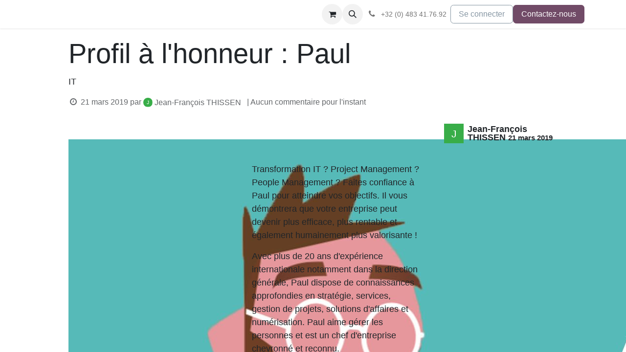

--- FILE ---
content_type: text/html; charset=utf-8
request_url: https://xprience.be/blog/notre-blog-1/profil-a-l-honneur-paul-23
body_size: 8386
content:
<!DOCTYPE html>
<html lang="fr-BE" data-website-id="1" data-main-object="blog.post(23,)" data-add2cart-redirect="1">
    <head>
        <meta charset="utf-8"/>
        <meta http-equiv="X-UA-Compatible" content="IE=edge"/>
        <meta name="viewport" content="width=device-width, initial-scale=1"/>
        <meta name="generator" content="Odoo"/>
        <meta name="description" content="Paul est un de nos experts IT, transformation digitale, project et programmanagement. Il est disponible immédiatement!"/>
        <meta name="keywords" content="projectmanagement, programmanagement, it, transformation digitale"/>
            
        <meta property="og:type" content="article"/>
        <meta property="og:title" content="Profil à l&#39;honneur : Paul| XPRIENCE"/>
        <meta property="og:site_name" content="Xprience"/>
        <meta property="og:url" content="http://xprience.be/blog/notre-blog-1/profil-a-l-honneur-paul-23"/>
        <meta property="og:image" content="http://xprience.be"/>
        <meta property="og:description" content="Paul est un de nos experts IT, transformation digitale, project et programmanagement. Il est disponible immédiatement!"/>
        <meta property="article:published_time" content="2019-03-21 09:48:23"/>
        <meta property="article:modified_time" content="2024-06-10 14:16:14.005312"/>
        <meta property="article:tag" content="Expert"/>
        <meta property="article:tag" content="IT"/>
        <meta property="article:tag" content="Programmanagement"/>
        <meta property="article:tag" content="Projectmanagement"/>
        <meta property="article:tag" content="Transformation digitale"/>
            
        <meta name="twitter:card" content="summary_large_image"/>
        <meta name="twitter:title" content="Profil à l&#39;honneur : Paul| XPRIENCE"/>
        <meta name="twitter:image" content="http://xprience.be"/>
        <meta name="twitter:description" content="Paul est un de nos experts IT, transformation digitale, project et programmanagement. Il est disponible immédiatement!"/>
        
        <link rel="canonical" href="https://www.xprience.be/blog/notre-blog-1/profil-a-l-honneur-paul-23"/>
        
        <link rel="preconnect" href="https://fonts.gstatic.com/" crossorigin=""/>
        <title>Profil à l&#39;honneur : Paul| XPRIENCE</title>
        <link type="image/x-icon" rel="shortcut icon" href="/web/image/website/1/favicon?unique=3931264"/>
        <link rel="preload" href="/web/static/src/libs/fontawesome/fonts/fontawesome-webfont.woff2?v=4.7.0" as="font" crossorigin=""/>
        <link type="text/css" rel="stylesheet" href="/web/assets/1/dff3f6f/web.assets_frontend.min.css"/>
        <script id="web.layout.odooscript" type="text/javascript">
            var odoo = {
                csrf_token: "952ddd9d41ea74b9360568ded719a1a748966334o1801446939",
                debug: "",
            };
        </script>
        <script type="text/javascript">
            odoo.__session_info__ = {"is_admin": false, "is_system": false, "is_website_user": true, "user_id": false, "is_frontend": true, "profile_session": null, "profile_collectors": null, "profile_params": null, "show_effect": false, "currencies": {"1": {"symbol": "\u20ac", "position": "after", "digits": [69, 2]}}, "bundle_params": {"lang": "en_US", "website_id": 1}, "translationURL": "/website/translations", "cache_hashes": {"translations": "99ca37207306cc6f6f81bff65dcd0713c40790b4"}, "geoip_country_code": null, "geoip_phone_code": null, "lang_url_code": "fr_BE"};
            if (!/(^|;\s)tz=/.test(document.cookie)) {
                const userTZ = Intl.DateTimeFormat().resolvedOptions().timeZone;
                document.cookie = `tz=${userTZ}; path=/`;
            }
        </script>
        <script type="text/javascript" defer="defer" src="/web/assets/1/2046aa9/web.assets_frontend_minimal.min.js" onerror="__odooAssetError=1"></script>
        <script type="text/javascript" defer="defer" data-src="/web/assets/1/decb884/web.assets_frontend_lazy.min.js" onerror="__odooAssetError=1"></script>
        
                    <script>
            
                if (!window.odoo) {
                    window.odoo = {};
                }
                odoo.__session_info__ = Object.assign(odoo.__session_info__ || {}, {
                    livechatData: {
                        isAvailable: false,
                        serverUrl: "https://xprience.be",
                        options: {},
                    },
                });
            
                    </script>
        
    </head>
    <body>



        <div id="wrapwrap" class="   ">
                <header id="top" data-anchor="true" data-name="Header" data-extra-items-toggle-aria-label="Extra items button" class="   o_header_fixed" style=" ">
                    
    <nav data-name="Navbar" aria-label="Main" class="navbar navbar-expand-lg navbar-light o_colored_level o_cc d-none d-lg-block shadow-sm ">
        

            <div id="o_main_nav" class="o_main_nav container">
                
    <span id="o_fake_navbar_brand"></span>
                
    <ul id="top_menu" role="menu" class="nav navbar-nav top_menu o_menu_loading me-auto">
        

                    
    <li role="presentation" class="nav-item">
        <a role="menuitem" href="/" class="nav-link ">
            <span>Accueil</span>
        </a>
    </li>
    <li role="presentation" class="nav-item">
        <a role="menuitem" href="/shop" class="nav-link ">
            <span>Boutique</span>
        </a>
    </li>
    <li role="presentation" class="nav-item">
        <a role="menuitem" href="/event" class="nav-link ">
            <span>Événements</span>
        </a>
    </li>
                
    </ul>
                
                <ul class="navbar-nav align-items-center gap-2 flex-shrink-0 justify-content-end ps-3">
                    
        
            <li class=" divider d-none"></li> 
            <li class="o_wsale_my_cart  ">
                <a href="/shop/cart" aria-label="eCommerce cart" class="o_navlink_background btn position-relative rounded-circle p-1 text-center text-reset">
                    <div class="">
                        <i class="fa fa-shopping-cart fa-stack"></i>
                        <sup class="my_cart_quantity badge text-bg-primary position-absolute top-0 end-0 mt-n1 me-n1 rounded-pill d-none" data-order-id="">0</sup>
                    </div>
                </a>
            </li>
        
        <li class="">
                <div class="modal fade" id="o_search_modal" aria-hidden="true" tabindex="-1">
                    <div class="modal-dialog modal-lg pt-5">
                        <div class="modal-content mt-5">
    <form method="get" class="o_searchbar_form o_wait_lazy_js s_searchbar_input " action="/website/search" data-snippet="s_searchbar_input">
            <div role="search" class="input-group input-group-lg">
        <input type="search" name="search" class="search-query form-control oe_search_box border-0 bg-light border border-end-0 p-3" placeholder="Recherche…" data-search-type="all" data-limit="5" data-display-image="true" data-display-description="true" data-display-extra-link="true" data-display-detail="true" data-order-by="name asc"/>
        <button type="submit" aria-label="Rechercher" title="Rechercher" class="btn oe_search_button border border-start-0 px-4 bg-o-color-4">
            <i class="oi oi-search"></i>
        </button>
    </div>

            <input name="order" type="hidden" class="o_search_order_by" value="name asc"/>
            
    
        </form>
                        </div>
                    </div>
                </div>
                <a data-bs-target="#o_search_modal" data-bs-toggle="modal" role="button" title="Rechercher" href="#" class="btn rounded-circle p-1 lh-1 o_navlink_background text-reset o_not_editable">
                    <i class="oi oi-search fa-stack lh-lg"></i>
                </a>
        </li>
                    
        <li class="">
                <div data-name="Text" class="s_text_block ">
                    <a href="tel://+32 (0) 483 41.76.92" class="nav-link o_nav-link_secondary p-2 oe_edited_link" data-bs-original-title="" title="" aria-describedby="popover881191">
                        <i class="fa fa-1x fa-fw fa-phone me-1"></i>
                        <span class="o_force_ltr"><small>+32 (0) 483 41.76.92</small></span></a>
                </div>
        </li>
                    
                    
                    
            <li class=" o_no_autohide_item">
                <a href="/web/login" class="btn btn-outline-secondary">Se connecter</a>
            </li>
                    
        
        
                    
    <div class="oe_structure oe_structure_solo "><section class="oe_unremovable oe_unmovable s_text_block" data-snippet="s_text_block" data-name="Text">
                        <div class="container">
                            <a href="/contactus" class="oe_unremovable btn btn-primary btn_cta w-100 w-100 w-100 w-100 w-100 w-100 w-100 w-100 w-100 w-100">Contactez-nous</a>
                        </div>
                    </section></div>
                </ul>
            </div>
        
    </nav>
    <nav data-name="Navbar" aria-label="Mobile" class="navbar  navbar-light o_colored_level o_cc o_header_mobile d-block d-lg-none shadow-sm ">
        

        <div class="o_main_nav container flex-wrap justify-content-between">
            
    <span id="o_fake_navbar_brand"></span>
            <ul class="o_header_mobile_buttons_wrap navbar-nav flex-row align-items-center gap-2 mb-0">
        
            <li class=" divider d-none"></li> 
            <li class="o_wsale_my_cart  ">
                <a href="/shop/cart" aria-label="eCommerce cart" class="o_navlink_background_hover btn position-relative rounded-circle border-0 p-1 text-reset">
                    <div class="">
                        <i class="fa fa-shopping-cart fa-stack"></i>
                        <sup class="my_cart_quantity badge text-bg-primary position-absolute top-0 end-0 mt-n1 me-n1 rounded-pill d-none" data-order-id="">0</sup>
                    </div>
                </a>
            </li>
        
                <li>
                    <button class="nav-link btn me-auto p-2 o_not_editable" type="button" data-bs-toggle="offcanvas" data-bs-target="#top_menu_collapse_mobile" aria-controls="top_menu_collapse_mobile" aria-expanded="false" aria-label="Basculer la navigation">
                        <span class="navbar-toggler-icon"></span>
                    </button>
                </li>
            </ul>
            <div id="top_menu_collapse_mobile" class="offcanvas offcanvas-end o_navbar_mobile">
                <div class="offcanvas-header justify-content-end o_not_editable">
                    <button type="button" class="nav-link btn-close" data-bs-dismiss="offcanvas" aria-label="Fermer"></button>
                </div>
                <div class="offcanvas-body d-flex flex-column justify-content-between h-100 w-100">
                    <ul class="navbar-nav">
                        
        <li class="">
    <form method="get" class="o_searchbar_form o_wait_lazy_js s_searchbar_input " action="/website/search" data-snippet="s_searchbar_input">
            <div role="search" class="input-group mb-3">
        <input type="search" name="search" class="search-query form-control oe_search_box border-0 bg-light rounded-start-pill text-bg-light ps-3" placeholder="Recherche…" data-search-type="all" data-limit="0" data-display-image="true" data-display-description="true" data-display-extra-link="true" data-display-detail="true" data-order-by="name asc"/>
        <button type="submit" aria-label="Rechercher" title="Rechercher" class="btn oe_search_button rounded-end-pill bg-o-color-3 pe-3">
            <i class="oi oi-search"></i>
        </button>
    </div>

            <input name="order" type="hidden" class="o_search_order_by" value="name asc"/>
            
    
        </form>
        </li>
                        
    <ul role="menu" class="nav navbar-nav top_menu  ">
        

                            
    <li role="presentation" class="nav-item">
        <a role="menuitem" href="/" class="nav-link ">
            <span>Accueil</span>
        </a>
    </li>
    <li role="presentation" class="nav-item">
        <a role="menuitem" href="/shop" class="nav-link ">
            <span>Boutique</span>
        </a>
    </li>
    <li role="presentation" class="nav-item">
        <a role="menuitem" href="/event" class="nav-link ">
            <span>Événements</span>
        </a>
    </li>
                        
    </ul>
                        
        <li class="">
                <div data-name="Text" class="s_text_block mt-2 border-top pt-2 o_border_contrast">
                    <a href="tel://+32 (0) 483 41.76.92" class="nav-link o_nav-link_secondary p-2 oe_edited_link" data-bs-original-title="" title="" aria-describedby="popover881191">
                        <i class="fa fa-1x fa-fw fa-phone me-1"></i>
                        <span class="o_force_ltr"><small>+32 (0) 483 41.76.92</small></span></a>
                </div>
        </li>
                        
                    </ul>
                    <ul class="navbar-nav gap-2 mt-3 w-100">
                        
            <li class=" o_no_autohide_item">
                <a href="/web/login" class="btn btn-outline-secondary w-100">Se connecter</a>
            </li>
                        
        
        
                        
                        
    <div class="oe_structure oe_structure_solo "><section class="oe_unremovable oe_unmovable s_text_block" data-snippet="s_text_block" data-name="Text">
                        <div class="container">
                            <a href="/contactus" class="oe_unremovable btn btn-primary btn_cta w-100 w-100 w-100 w-100 w-100 w-100 w-100 w-100 w-100 w-100 w-100">Contactez-nous</a>
                        </div>
                    </section></div>
                    </ul>
                </div>
            </div>
        </div>
    
    </nav>
    
        </header>
                <main>
                    
        <div id="wrap" class="js_blog website_blog">
            

        

        <section id="o_wblog_post_top">
            <div class="container">

            <div id="title" class="blog_header o_wblog_regular_cover_container o_wblog_read_with_sidebar mx-auto">


                <div class="pt-4">
                    <div class="o_wblog_post_title mb-3  js_comment">
                        <h1 id="o_wblog_post_name" data-oe-expression="blog_post.name" placeholder="Titre" data-blog-id="23">Profil à l&#39;honneur : Paul</h1>
                        <div id="o_wblog_post_subtitle" placeholder="Sous-titre">IT</div>
                    </div>
                    <div class="text-muted mb-2">
                        <i class="fa fa-clock-o fa-fw"></i>
                        <span class="text-muted">21 mars 2019</span>
                        <span>par
    <div class="o_not_editable align-items-center position-relative d-inline-flex me-2">
        <div style="line-height:1"><img src="/web/image/blog.post/23/author_avatar/Profil%20%C3%A0%20l%27honneur%20:%20Paul?unique=fbc245b" class="img img-fluid rounded-circle o_wblog_author_avatar me-1" alt="Profil à l&#39;honneur : Paul" loading="lazy"/></div>
        <div style="line-height:1">
            <span>Jean-François THISSEN</span>
        </div>
    </div>
                        </span>
                        <span>| Aucun commentaire pour l'instant</span>
                    </div>
                </div>

    <div data-name="Couverture" data-use_size="True" data-res-model="blog.post" data-res-id="23" class="o_record_cover_container d-flex flex-column h-100 o_colored_level o_cc    o_wblog_post_page_cover o_wblog_post_page_cover_regular rounded shadow overflow-hidden">
        <div style="background-image: none;" class="o_record_cover_component o_record_cover_image "></div>
        
                
    </div>
            </div>
        </div>
    </section>

        <section id="o_wblog_post_main" class="container pt-4 pb-5 ">
            
            <div class="mx-auto o_wblog_read_with_sidebar">
                <div class="d-flex flex-column flex-lg-row justify-content-between">
                    <div id="o_wblog_post_content" class="o_container_small mx-0 w-100 flex-shrink-0">
    <div data-editor-message="ÉCRIVEZ ICI OU DÉPLACEZ DES BLOCS DE CONSTRUCTION" class="o_wblog_post_content_field  js_comment o_wblog_read_text"><div><section class="s_image_text"><div class="container"><div class="row"><div class="col-md-6 mt32 mb32"><img class="img img-responsive center-block mb16" src="/web/image/9939/Paul_Profil_Xprience.jpg?access_token=b58e0976-2624-4d97-9a2f-3eed94de5f37" alt="transformation - IT - project manager" data-bs-original-title="" loading="lazy"></div><div class="col-md-6 mt64 mb32"><p> </p><p>Transformation IT ? Project Management ? People Management ? Faites confiance à Paul pour atteindre vos objectifs. Il vous démontrera que votre entreprise peut devenir plus efficace, plus rentable et également humainement plus valorisante !</p><p>Avec plus de 20 ans d'expérience internationale notamment dans la direction générale, Paul dispose de connaissances approfondies en stratégie, services, gestion de projets, solutions d'affaires et numérisation. Paul aime gérer les personnes et est un chef d'entreprise chevronné et reconnu. </p><p> </p></div></div></div></section>

<section class="s_text_block" data-snippet="s_text_block"><div class="container"><div class="row"><div class="col-md-12 mb16 mt16"><p> </p><p> </p><p> </p><p> </p><p> </p><p> </p><p> </p><p> </p><p style="text-align:justify"> </p><p><u><b>Compétences clés:</b></u></p><p>- "Business Man" dans tous les aspects, y compris le développement des affaires et les relations d'affaires</p><p>- Solides compétences en communication, en gestion des personnes, en encadrement et en leadership</p><p>- Stratégie et feuille de route solides en matière de TIC et de numérique, gestion des TIC (y compris les finances), services TIC et compétences en numérisation.</p><p>- Excellente connaissance des opérations, de la logistique et de la chaîne d'approvisionnement, de la fabrication, des canaux de vente, des ressources humaines, des services professionnels et des processus financiers.</p><p>- Leader expérimenté de la transformation et du changement, tant en II qu'en affaires</p><p>- Utilisé pour travailler dans des environnements d'affaires multiculturels, multinationaux, dispersés géographiquement et dans des organisations matricielles.</p><p>- Leader par l'exemple et joueur d'équipe en même temps ; diplomate et sensible, mais avec des objectifs et des réalisations concrets. </p><p>- Moteur du changement, mais dans le respect de l'environnement existant </p><p>- Attitude pratique et pragmatique : exécuter activement le travail dans le domaine de la responsabilité - " faire bouger les choses ".</p><p>- Connaissances et expérience spécifiques en matière de création, de fusion, d'acquisition et de désinvestissement d'entreprises</p><p>- Solides compétences en gestion de programmes et de projets </p><p> - Connaissances à jour et vaste expérience dans tous les aspects des TIC - infrastructure, applications, e-business, numérisation, nouvelles technologies, etc.</p><p>- Vaste expérience de l'industrie - dentaire, textile, automobile, télécommunications, valeurs sûres, papier, sécurité, TIC, services financiers et d'assurance.</p><p> </p><p style="text-align: center;"><span style="height: 16px;width: 16px">👉</span> Contactez-nous par e-mail à l’adresse contact@xprience.be ou par téléphone au +32 (0)2 319 09 00. </p><p style="text-align: center;">Notre équipe sera ravie de répondre à vos besoins.</p><p> </p><p style="text-align:justify"><u><span style="line-height:107%;color:black" lang="FR"></span></u></p><p></p><br><p></p><p> </p><p> </p><p> </p><p><span style="color: rgb(121, 121, 121);text-align: justify"></span></p></div></div></div></section></div></div>

    <div class="css_editable_mode_hidden text-muted">
        <div>dans <a href="/blog/notre-blog-1"><b>Notre blog</b></a></div>
        <div>#
                <a class="badge text-primary border me-1 post_link" href="/blog/notre-blog-1/tag/expert-15">Expert</a>
                <a class="badge text-primary border me-1 post_link" href="/blog/notre-blog-1/tag/it-11">IT</a>
                <a class="badge text-primary border me-1 post_link" href="/blog/notre-blog-1/tag/programmanagement-25">Programmanagement</a>
                <a class="badge text-primary border me-1 post_link" href="/blog/notre-blog-1/tag/projectmanagement-24">Projectmanagement</a>
                <a class="badge text-primary border me-1 post_link" href="/blog/notre-blog-1/tag/transformation-digitale-12">Transformation digitale</a>
        </div>
    </div>
                    </div>
                    <div id="o_wblog_post_sidebar_col" class="ps-lg-5 ">
    <div id="o_wblog_post_sidebar">
        <div class="oe_structure" id="oe_structure_blog_post_sidebar_1"></div>
        <div class="o_wblog_sidebar_block pb-5">
    <div class="o_not_editable align-items-center position-relative h5 d-flex align-items-center">
        <div style="line-height:1"><img src="/web/image/blog.post/23/author_avatar/Profil%20%C3%A0%20l%27honneur%20:%20Paul?unique=fbc245b" class="img img-fluid o_wblog_author_avatar_date me-2" alt="Profil à l&#39;honneur : Paul" loading="lazy"/></div>
        <div style="line-height:1" class="small fw-bold">
            <span>Jean-François THISSEN</span>
            <small>21 mars 2019</small>
        </div>
    </div>
        </div>
        <div class="oe_structure" id="oe_structure_blog_post_sidebar_2"></div>
        <div class="o_wblog_sidebar_block pb-5">
            <h6 class="text-uppercase pb-3 mb-4 border-bottom fw-bold">Partager cet article</h6>

            <div class="o_wblog_social_links d-flex flex-wrap mx-n1 o_not_editable">
                <a href="#" aria-label="Facebook" title="Partager sur Facebook" class="o_facebook bg-100 border mx-1 mb-2 rounded-circle d-flex align-items-center justify-content-center text-decoration-none"><i class="fa fa-facebook-square text-facebook"></i></a>
                <a href="#" aria-label="Twitter" title="Partager sur Twitter" class="o_twitter bg-100 border mx-1 mb-2 rounded-circle d-flex align-items-center justify-content-center text-decoration-none"><i class="fa fa-twitter text-twitter" aria-label="Twitter" title="Twitter"></i></a>
                <a href="#" aria-label="LinkedIn" title="Partager sur LinkedIn" class="o_linkedin bg-100 border mx-1 mb-2 rounded-circle d-flex align-items-center justify-content-center text-decoration-none"><i class="fa fa-linkedin text-linkedin" aria-label="LinkedIn" title="LinkedIn"></i></a>
            </div>
        </div>

        <div class="oe_structure" id="oe_structure_blog_post_sidebar_3"></div>
        <div class="o_wblog_sidebar_block pb-5">
            <h6 class="text-uppercase pb-3 mb-4 border-bottom fw-bold">Tags</h6>
                <div class="h5">
                        <a class="badge border post_link text-decoration-none text-primary" href="/blog/notre-blog-1/tag/expert-15">Expert</a>
                        <a class="badge border post_link text-decoration-none text-primary" href="/blog/notre-blog-1/tag/it-11">IT</a>
                        <a class="badge border post_link text-decoration-none text-primary" href="/blog/notre-blog-1/tag/programmanagement-25">Programmanagement</a>
                        <a class="badge border post_link text-decoration-none text-primary" href="/blog/notre-blog-1/tag/projectmanagement-24">Projectmanagement</a>
                        <a class="badge border post_link text-decoration-none text-primary" href="/blog/notre-blog-1/tag/transformation-digitale-12">Transformation digitale</a>
                </div>
        </div>
        <div class="oe_structure" id="oe_structure_blog_post_sidebar_4"></div>
        <div class="o_wblog_sidebar_block pb-5">
            <h6 class="text-uppercase pb-3 mb-4 border-bottom fw-bold">Nos blogs</h6>
            <ul class="list-unstyled">
                <li class="mb-2">
                    <a href="/blog/notre-blog-1"><b>Notre blog</b></a>
                </li><li class="mb-2">
                    <a href="/blog/a-lire-les-echos-fr-les-consultants-confrontes-a-la-montee-des-critiques-2"><b>A lire - Les Echos.fr - Les consultants confrontés à la montée des critiques</b></a>
                </li><li class="mb-2">
                    <a href="/blog/intelligence-trop-de-logique-pas-assez-d-emotionnel-3"><b>Intelligence : trop de logique, pas assez d&#39;émotionnel</b></a>
                </li>
            </ul>
        </div>
        <div class="oe_structure" id="oe_structure_blog_post_sidebar_5"></div>
        <div class="o_wblog_sidebar_block pb-5">
            <h6 class="text-uppercase pb-3 mb-4 border-bottom fw-bold">Archiver</h6>

    <select name="archive" oninput="location = this.value;" class="form-select">
        <option value="/blog/notre-blog-1" selected="true">
                -- Toutes les dates
        </option>

        <optgroup label="2018">
            <option unselected="true" value="/blog/notre-blog-1?date_begin=2018-07-01+00%3A00%3A00&amp;date_end=2018-08-01+00%3A00%3A00">
                juillet
                2018
            </option><option unselected="true" value="/blog/notre-blog-1?date_begin=2018-09-01+00%3A00%3A00&amp;date_end=2018-10-01+00%3A00%3A00">
                septembre
                2018
            </option><option unselected="true" value="/blog/notre-blog-1?date_begin=2018-10-01+00%3A00%3A00&amp;date_end=2018-11-01+00%3A00%3A00">
                octobre
                2018
            </option><option unselected="true" value="/blog/notre-blog-1?date_begin=2018-11-01+00%3A00%3A00&amp;date_end=2018-12-01+00%3A00%3A00">
                novembre
                2018
            </option><option unselected="true" value="/blog/notre-blog-1?date_begin=2018-12-01+00%3A00%3A00&amp;date_end=2019-01-01+00%3A00%3A00">
                décembre
                2018
            </option>
        </optgroup><optgroup label="2019">
            <option unselected="true" value="/blog/notre-blog-1?date_begin=2019-03-01+00%3A00%3A00&amp;date_end=2019-04-01+00%3A00%3A00">
                mars
                2019
            </option>
        </optgroup>
    </select>
        </div>
        <div class="oe_structure" id="oe_structure_blog_post_sidebar_6"></div>
    </div>
                    </div>
                </div>
            </div>

            

        <div class="container">
            <div class="mx-auto o_wblog_read_with_sidebar">
                <div id="o_wblog_post_comments" class="pt-4 o_container_small">
                    <div class="small mb-4">
                        <a class="btn btn-sm btn-primary" href="/web/login?redirect=/blog/notre-blog-1/profil-a-l-honneur-paul-23#discussion"><b>Se connecter</b></a> pour laisser un commentaire.
                    </div>
        <div id="discussion" data-anchor="true" class="d-print-none o_portal_chatter o_not_editable p-0" data-res_model="blog.post" data-res_id="23" data-pager_step="10" data-allow_composer="1" data-two_columns="false">
        </div>
                </div>
            </div>
        </div>
        </section>
        <section id="o_wblog_post_footer">
        <div class="mt-5">

                <div class="container">
                    <div class="mb-4 mx-auto o_wblog_read_with_sidebar">
                        <hr/>
                        <div class="d-flex text-end py-4">
                            <div class="flex-grow-1 pe-3">
                                <span class="bg-o-color-3 h6 d-inline-block py-1 px-2 rounded-1">Lire suivant</span>
                                <a href="/blog/notre-blog-1/quels-leaders-pour-repondre-aux-aspirations-des-nouveaux-talents-22" title="Read nextQuels leaders pour répondre aux aspirations des nouveaux talents?">
                                    <div id="o_wblog_post_name" placeholder="Titre de l&#39;article de blog" class="h2" data-blog-id="22">Quels leaders pour répondre aux aspirations des nouveaux talents?</div>
                                    <div id="o_wblog_post_subtitle" placeholder="Sous-titre" class="lead">Guerre des talents</div>
                                </a>
                            </div>
                            <a class="w-25 flex-shrink-0" href="/blog/notre-blog-1/quels-leaders-pour-repondre-aux-aspirations-des-nouveaux-talents-22" title="Read nextQuels leaders pour répondre aux aspirations des nouveaux talents?">
    <div data-name="Couverture" data-res-model="blog.post" data-res-id="22" class="o_record_cover_container d-flex flex-column h-100 o_colored_level o_cc    rounded shadow-sm overflow-hidden h-100">
        <div style="background-image: none;" class="o_record_cover_component o_record_cover_image "></div>
        
                                
    </div>
                            </a>
                        </div>
                    </div>
                </div>
        </div></section>
    

            
            <div class="oe_structure oe_empty oe_structure_not_nearest" id="oe_structure_blog_footer" data-editor-sub-message="Visible dans toutes les pages des blogs"></div>
        </div>
    
        <div id="o_shared_blocks" class="oe_unremovable"><div class="modal fade" id="o_search_modal" aria-hidden="true" tabindex="-1">
                    <div class="modal-dialog modal-lg pt-5">
                        <div class="modal-content mt-5">
    <form method="get" class="o_searchbar_form o_wait_lazy_js s_searchbar_input" action="/website/search" data-snippet="s_searchbar_input">
            <div role="search" class="input-group input-group-lg">
        <input type="search" name="search" data-oe-model="ir.ui.view" data-oe-id="2889" data-oe-field="arch" data-oe-xpath="/data/xpath[3]/form/t[1]/div[1]/input[1]" class="search-query form-control oe_search_box border-0 bg-light border border-end-0 p-3" placeholder="Recherche…" data-search-type="all" data-limit="5" data-display-image="true" data-display-description="true" data-display-extra-link="true" data-display-detail="true" data-order-by="name asc" autocomplete="off"/>
        <button type="submit" aria-label="Rechercher" title="Rechercher" class="btn oe_search_button border border-start-0 px-4 bg-o-color-4">
            <i class="oi oi-search o_editable_media" data-oe-model="ir.ui.view" data-oe-id="2889" data-oe-field="arch" data-oe-xpath="/data/xpath[3]/form/t[1]/div[1]/button[1]/i[1]"></i>
        </button>
    </div>

            <input name="order" type="hidden" class="o_search_order_by" data-oe-model="ir.ui.view" data-oe-id="2889" data-oe-field="arch" data-oe-xpath="/data/xpath[3]/form/input[1]" value="name asc"/>
            
    
        </form>
                        </div>
                    </div>
                </div></div>
                </main>
                <footer id="bottom" data-anchor="true" data-name="Footer" class="o_footer o_colored_level o_cc ">
                    <div id="footer" class="oe_structure oe_structure_solo" style="">
      <section class="s_text_block pt40 pb16" data-snippet="s_text_block" data-name="Text" style="background-image: none;" data-bs-original-title="" title="" aria-describedby="tooltip145363">
        <div class="container">
          <div class="row">
            <div id="connect" class="col-lg-4 offset-lg-1 pt24 pb24 o_colored_level">
              <h5 class="mb-3">Contactez-nous</h5>
              <ul class="list-unstyled">
                <li>
                  
                    <a href="/contactus" data-bs-original-title="" title=""></a>
                  
                  <br/>
                </li>
                <li data-bs-original-title="" title="" aria-describedby="tooltip620466">
                  <i class="fa fa-envelope fa-fw me-2" data-bs-original-title="" title="" aria-describedby="tooltip516917"></i>
                  
                    <a href="mailto:jft@xprience.be" data-bs-original-title="" title="" aria-describedby="tooltip511216">jft@xprience.be</a>
                  
                </li>
                <li data-bs-original-title="" title="" aria-describedby="tooltip470885">
                  
                    <i class="fa fa-phone fa-fw me-2"></i>
                    <span class="o_force_ltr" data-bs-original-title="" title="" aria-describedby="tooltip763349">
                      <a href="tel:+1 (650) 555-0111">
                        <span style="font-weight: normal;">+</span>
                      </a>
                      <span style="font-weight: 400;">
                    </span>
                      <font data-bs-original-title="" title="" aria-describedby="tooltip61659" style="font-weight: normal;" class="text-o-color-1"><span style="font-weight: 400;">32 483/</span><span style="font-weight: 400;" data-bs-original-title="" title="" aria-describedby="tooltip789388">41.76.92</span>&nbsp; (Jean-François Thissen)</font></span></li>
              </ul><p><a href="/terms">Nos conditions générales de vente.</a></p>
              <div class="s_share text-start" data-snippet="s_share" data-name="Social Media">
                <h5 class="s_share_title d-none">Suivez-nous</h5>
                <a href="/website/social/facebook" class="s_share_facebook" target="_blank">
                  <i class="fa fa-facebook rounded-circle shadow-sm"></i>
                </a>
                <a href="/website/social/twitter" class="s_share_twitter" target="_blank">
                  <i class="fa fa-twitter rounded-circle shadow-sm"></i>
                </a>
                <a href="/website/social/linkedin" class="s_share_linkedin" target="_blank">
                  <i class="fa fa-linkedin rounded-circle shadow-sm"></i>
                </a>
                <a href="/" class="link-800 float-end">
                  <i class="fa fa-home rounded-circle shadow-sm"></i>
                </a>
              </div>
            </div>
          </div>
        </div>
      </section>
    </div>
  <div class="o_footer_copyright o_colored_level o_cc" data-name="Copyright">
                        <div class="container py-3">
                            <div class="row">
                                <div class="col-sm text-center text-sm-start text-muted">
                                    <span class="o_footer_copyright_name me-2">Copyright &copy; Nom de l'entreprise</span>
        
        
    </div>
                                <div class="col-sm text-center text-sm-end o_not_editable">
        <div class="o_brand_promotion">
        Généré par 
            <a target="_blank" class="badge text-bg-light" href="http://www.odoo.com?utm_source=db&amp;utm_medium=website">
                <img alt="Odoo" src="/web/static/img/odoo_logo_tiny.png" width="62" height="20" style="width: auto; height: 1em; vertical-align: baseline;" loading="lazy"/>
            </a>
        - 
                    Le #1 <a target="_blank" href="http://www.odoo.com/app/ecommerce?utm_source=db&amp;utm_medium=website">Open Source eCommerce</a>
                
        </div>
                                </div>
                            </div>
                        </div>
                    </div>
                </footer>
            </div>
            <script id="tracking_code" async="async" src="https://www.googletagmanager.com/gtag/js?id=UA-118778811-1"></script>
            <script>
                window.dataLayer = window.dataLayer || [];
                function gtag(){dataLayer.push(arguments);}
                gtag('js', new Date());
                gtag('config', 'UA-118778811-1');
            </script>
        
        </body>
</html>

--- FILE ---
content_type: image/svg+xml; charset=utf-8
request_url: https://xprience.be/web/image/blog.post/23/author_avatar/Profil%20%C3%A0%20l%27honneur%20:%20Paul?unique=fbc245b
body_size: 316
content:
<?xml version='1.0' encoding='UTF-8' ?><svg height='180' width='180' xmlns='http://www.w3.org/2000/svg' xmlns:xlink='http://www.w3.org/1999/xlink'><rect fill='hsl(128, 51%, 45%)' height='180' width='180'/><text fill='#ffffff' font-size='96' text-anchor='middle' x='90' y='125' font-family='sans-serif'>J</text></svg>